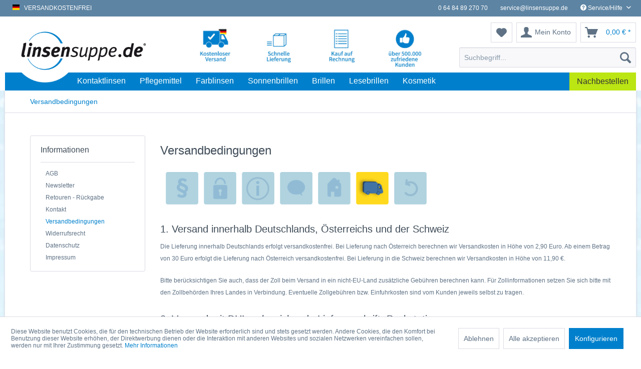

--- FILE ---
content_type: text/html; charset=UTF-8
request_url: https://www.linsensuppe.de/versandbedingungen/
body_size: 13627
content:
<!DOCTYPE html> <html class="no-js" lang="de" itemscope="itemscope" itemtype="https://schema.org/WebPage"> <head> <meta charset="utf-8"> <link rel="alternate" href="https://www.linsensuppe.de/versandbedingungen/" hreflang="de-DE" /> <link rel="alternate" href="https://www.linsensuppe.ch/versand-und-zahlungsbedingungen/" hreflang="de-CH" /> <link rel="alternate" href="https://www.lentilles-contact.ch/conditions-de-vente/" hreflang="fr-CH" /> <link rel="alternate" href="https://www.linsensuppe.de/versandbedingungen/" hreflang="x-default" /> <meta name="author" content="Linsensuppe.de" /> <meta name="robots" content="index,follow" /> <meta name="revisit-after" content="15 days" /> <meta name="keywords" content="Kontaktlinsen, Pflegemittel, Augen, Sehen, Linsensuppe, Brillen, Sonnenbrillen, Lesebrillen, Optik" /> <meta name="description" content="Linsensuppe.de - Kontaktlinsen, Pflegemittel, Sonnenbrillen & Brillen - portofrei & auf Rechnung. Alcon, Coopervision, Johnson & Johnson, Aqua Rubin,…" /> <meta property="og:type" content="website" /> <meta property="og:site_name" content="Linsensuppe.de - Kontaktlinsen portofrei bestellen" /> <meta property="og:title" content="Linsensuppe.de - Kontaktlinsen portofrei bestellen" /> <meta property="og:description" content="Linsensuppe.de - Kontaktlinsen, Pflegemittel, Sonnenbrillen & Brillen - portofrei & auf Rechnung. Alcon, Coopervision, Johnson & Johnson, Aqua Rubin,…" /> <meta property="og:image" content="https://www.linsensuppe.de/media/image/c8/88/22/logo-desktop-linsensuppe.png" /> <meta name="twitter:card" content="website" /> <meta name="twitter:site" content="Linsensuppe.de - Kontaktlinsen portofrei bestellen" /> <meta name="twitter:title" content="Linsensuppe.de - Kontaktlinsen portofrei bestellen" /> <meta name="twitter:description" content="Linsensuppe.de - Kontaktlinsen, Pflegemittel, Sonnenbrillen & Brillen - portofrei & auf Rechnung. Alcon, Coopervision, Johnson & Johnson, Aqua Rubin,…" /> <meta name="twitter:image" content="https://www.linsensuppe.de/media/image/c8/88/22/logo-desktop-linsensuppe.png" /> <meta itemprop="copyrightHolder" content="Linsensuppe.de - Kontaktlinsen portofrei bestellen" /> <meta itemprop="copyrightYear" content="2019" /> <meta itemprop="isFamilyFriendly" content="True" /> <meta itemprop="image" content="https://www.linsensuppe.de/media/image/c8/88/22/logo-desktop-linsensuppe.png" /> <meta name="viewport" content="width=device-width, initial-scale=1.0"> <meta name="mobile-web-app-capable" content="yes"> <meta name="apple-mobile-web-app-title" content="Linsensuppe.de - Kontaktlinsen portofrei bestellen"> <meta name="apple-mobile-web-app-capable" content="yes"> <meta name="apple-mobile-web-app-status-bar-style" content="default"> <link rel="apple-touch-icon-precomposed" href="https://www.linsensuppe.de/media/image/76/c1/0d/ls-apple-icon.png"> <link rel="shortcut icon" href="https://www.linsensuppe.de/media/unknown/da/c3/f1/favicone2efOyrufvt00.ico"> <meta name="msapplication-navbutton-color" content="#0080cc" /> <meta name="application-name" content="Linsensuppe.de - Kontaktlinsen portofrei bestellen" /> <meta name="msapplication-starturl" content="https://www.linsensuppe.de/" /> <meta name="msapplication-window" content="width=1024;height=768" /> <meta name="msapplication-TileImage" content="https://www.linsensuppe.de/media/image/dc/a6/56/ls-windows-kachel.png"> <meta name="msapplication-TileColor" content="#0080cc"> <meta name="theme-color" content="#0080cc" /> <link rel="canonical" href="https://www.linsensuppe.de/versandbedingungen/" /> <title itemprop="name"> Versandbedingungen Linsensuppe.de - Kontaktlinsen portofrei bestellen</title> <link href="/web/cache/1758693097_fc7af228c1ac9e98b59ccc0607010b7d.css" media="all" rel="stylesheet" type="text/css" /> <script>
dataLayer = [{"pageTitle":"Linsensuppe.de - Kontaktlinsen portofrei bestellen","pageCategory":"Custom","pageSubCategory":"","pageCategoryID":"","productCategoryPath":"","pageSubCategoryID":"","pageCountryCode":"de_DE","pageLanguageCode":"de","pageVersion":1,"pageTestVariation":"1","pageValue":1,"pageAttributes":"1","productID":"","productStyleID":"","productEAN":"","productName":"","productPrice":"","productCategory":null,"productCurrency":"","productColor":"","productRealColor":"","visitorId":"","visitorLoginState":"Logged Out","visitorType":"NOT LOGGED IN","visitorDemographicInfo":"","visitorSocialConnections":"","visitorLifetimeValue":0,"visitorExistingCustomer":"No"}];
dataLayer.push (
{"ecommerce":{"currencyCode":"EUR"}}
);
</script> <script>(function(w,d,s,l,i){w[l]=w[l]||[];w[l].push({'gtm.start':
new Date().getTime(),event:'gtm.js'});var f=d.getElementsByTagName(s)[0],
j=d.createElement(s),dl=l!='dataLayer'?'&l='+l:'';j.async=true;j.src=
'//www.googletagmanager.com/gtm.js?id='+i+dl;f.parentNode.insertBefore(j,f);
})(window,document,'script','dataLayer','GTM-4DMN');</script> </head> <body class="is--ctl-custom is--act-index gtm-enhanced-ecommerce-active" >  <noscript> <iframe src="//www.googletagmanager.com/ns.html?id=GTM-4DMN" height="0" width="0" style="display:none;visibility:hidden"> </iframe> </noscript>  <div class="page-wrap"> <noscript class="noscript-main"> <div class="alert is--warning"> <div class="alert--icon"> <i class="icon--element icon--warning"></i> </div> <div class="alert--content"> Um Linsensuppe.de&#x20;-&#x20;Kontaktlinsen&#x20;portofrei&#x20;bestellen in vollem Umfang nutzen zu k&ouml;nnen, empfehlen wir Ihnen Javascript in Ihrem Browser zu aktiveren. </div> </div> </noscript> <header class="header-main"> <div class="top-bar"> <div class="container block-group"> <nav class="top-bar--navigation left block" role="menubar"> <div class="navigation--entry land"> <span class="language--flag de_DE"></span> &nbsp; versandkostenfrei </div> </nav> <nav class="top-bar--navigation block" role="menubar"> <div class="navigation--entry entry--compare is--hidden" role="menuitem" aria-haspopup="true" data-drop-down-menu="true"> </div> <div class="navigation--entry telefon"> <i class="fa fa-phone"></i> 0 64 84 89 270 70 </div> <div class="navigation--entry email"> <a class="email" href="mailto:service@linsensuppe.de"> <i class="fa fa-envelope l"></i> service@linsensuppe.de </a> </div> <div class="navigation--entry entry--service has--drop-down" role="menuitem" aria-haspopup="true" data-drop-down-menu="true"> <i class="icon--service"></i> Service/Hilfe <ul class="service--list is--rounded" role="menu"> <li class="service--entry" role="menuitem"> <a class="service--link" href="https://www.linsensuppe.de/agb/" title="AGB" > AGB </a> </li> <li class="service--entry" role="menuitem"> <a class="service--link" href="https://www.linsensuppe.de/newsletter-abo" title="Newsletter" > Newsletter </a> </li> <li class="service--entry" role="menuitem"> <a class="service--link" href="https://www.linsensuppe.de/retouren-rueckgabe/" title="Retouren - Rückgabe" > Retouren - Rückgabe </a> </li> <li class="service--entry" role="menuitem"> <a class="service--link" href="https://www.linsensuppe.de/kontaktformular-linsensuppe/" title="Kontakt" target="_self"> Kontakt </a> </li> <li class="service--entry" role="menuitem"> <a class="service--link" href="https://www.linsensuppe.de/versandbedingungen/" title="Versandbedingungen" > Versandbedingungen </a> </li> <li class="service--entry" role="menuitem"> <a class="service--link" href="https://www.linsensuppe.de/widerrufsrecht/" title="Widerrufsrecht" > Widerrufsrecht </a> </li> <li class="service--entry" role="menuitem"> <a class="service--link" href="https://www.linsensuppe.de/datenschutz/" title="Datenschutz" > Datenschutz </a> </li> <li class="service--entry" role="menuitem"> <a class="service--link" href="https://www.linsensuppe.de/impressum/" title="Impressum" > Impressum </a> </li> </ul> </div> </nav> </div> </div> <div class="container header--navigation"> <div class="logo-main block-group" role="banner"> <div class="logo--shop block"> <a class="logo--link" href="https://www.linsensuppe.de/" title="Linsensuppe.de - Kontaktlinsen portofrei bestellen - zur Startseite wechseln"> <picture> <source srcset="https://www.linsensuppe.de/media/image/c8/88/22/logo-desktop-linsensuppe.png" media="(min-width: 78.75em)"> <source srcset="https://www.linsensuppe.de/media/vector/b3/fa/df/logo-tablet-mobile-linsensuppe-vektor.svg" media="(min-width: 64em)"> <source srcset="https://www.linsensuppe.de/media/vector/b3/fa/df/logo-tablet-mobile-linsensuppe-vektor.svg" media="(min-width: 48em)"> <img srcset="https://www.linsensuppe.de/media/vector/b3/fa/df/logo-tablet-mobile-linsensuppe-vektor.svg" alt="Linsensuppe.de - Kontaktlinsen portofrei bestellen - zur Startseite wechseln" /> </picture> </a> </div> </div> <nav class="shop--navigation block-group"> <ul class="navigation--list block-group" role="menubar"> <li class="navigation--entry entry--menu-left" role="menuitem"> <a class="entry--link entry--trigger btn is--icon-left" href="#offcanvas--left" data-offcanvas="true" data-offCanvasSelector=".sidebar-main" aria-label="Menü"> <i class="icon--menu"></i> Menü </a> </li> <li class="navigation--entry entry--search" role="menuitem" data-search="true" aria-haspopup="true" data-minLength="2"> <a class="btn entry--link entry--trigger" href="#show-hide--search" title="Suche anzeigen / schließen" aria-label="Suche anzeigen / schließen"> <i class="icon--search"></i> <span class="search--display">Suchen</span> </a> <form action="/search" method="get" class="main-search--form"> <input type="search" name="sSearch" aria-label="Suchbegriff..." class="main-search--field" autocomplete="off" autocapitalize="off" placeholder="Suchbegriff..." maxlength="30" /> <button type="submit" class="main-search--button" aria-label="Suchen"> <i class="icon--search"></i> <span class="main-search--text">Suchen</span> </button> <div class="form--ajax-loader">&nbsp;</div> </form> <div class="main-search--results"></div> </li> <li class="navigation--entry entry--notepad" role="menuitem"> <a href="https://www.linsensuppe.de/note" title="Merkzettel" aria-label="Merkzettel" class="btn"> <i class="icon--heart"></i> </a> </li> <li class="navigation--entry entry--account" role="menuitem" data-offcanvas="true" data-offCanvasSelector=".account--dropdown-navigation"> <a href="https://www.linsensuppe.de/account" title="Mein Konto" aria-label="Mein Konto" class="btn is--icon-left entry--link account--link"> <i class="icon--account"></i> <span class="account--display"> Mein Konto </span> </a> </li> <li class="navigation--entry entry--cart" role="menuitem"> <a class="btn is--icon-left cart--link" href="https://www.linsensuppe.de/checkout/cart" title="Warenkorb" aria-label="Warenkorb"> <span class="cart--display"> Warenkorb </span> <span class="badge is--primary is--minimal cart--quantity is--hidden">0</span> <i class="icon--basket"></i> <span class="cart--amount"> 0,00&nbsp;&euro; * </span> </a> <div class="ajax-loader">&nbsp;</div> </li> </ul> </nav> <div class="icons--vorteile"> <div class="vorteil1"><img src="/media/image/75/01/11/KostenloserVersand_800x800.jpg" width="85" height="85" title="Kostenloser Versand"></div> <div class="vorteil2"><img src="/media/image/98/81/6e/SchnelleLieferung_800x800.jpg" width="85px" height="85px" title="Schnelle Lieferung"></div> <div class="vorteil3"><img src="/media/image/21/e5/ef/KaufRechnung_800x800.jpg" title="Rechnungskauf" width="85px" height="85px"></div> <div class="vorteil4"><img src="/media/image/f5/87/bd/500000Kunden_800x800.jpg" width="85" height="85" title="500.000 zufriedene Kunden"></div> <div class="vorteil5"></div> </div> <div class="container--ajax-cart" data-collapse-cart="true" data-displayMode="offcanvas"></div> </div> </header> <nav class="navigation-main"> <div class="container" data-menu-scroller="true" data-listSelector=".navigation--list.container" data-viewPortSelector=".navigation--list-wrapper"> <div class="navigation--list-wrapper"> <ul class="navigation--list container" role="menubar" itemscope="itemscope" itemtype="https://schema.org/SiteNavigationElement"> <li class="navigation--entry is--home" role="menuitem"><a class="navigation--link is--first" href="https://www.linsensuppe.de/" title="Home" aria-label="Home" itemprop="url"><span itemprop="name">Home</span></a></li><li class="navigation--entry" role="menuitem"><a class="navigation--link" href="https://www.linsensuppe.de/kontaktlinsen/" title="Kontaktlinsen" aria-label="Kontaktlinsen" itemprop="url"><span itemprop="name">Kontaktlinsen</span></a></li><li class="navigation--entry" role="menuitem"><a class="navigation--link" href="https://www.linsensuppe.de/pflegemittel/" title="Pflegemittel" aria-label="Pflegemittel" itemprop="url"><span itemprop="name">Pflegemittel</span></a></li><li class="navigation--entry" role="menuitem"><a class="navigation--link" href="https://www.linsensuppe.de/farblinsen/" title="Farblinsen" aria-label="Farblinsen" itemprop="url"><span itemprop="name">Farblinsen</span></a></li><li class="navigation--entry" role="menuitem"><a class="navigation--link" href="https://www.linsensuppe.de/sonnenbrillen/" title="Sonnenbrillen" aria-label="Sonnenbrillen" itemprop="url"><span itemprop="name">Sonnenbrillen</span></a></li><li class="navigation--entry" role="menuitem"><a class="navigation--link" href="https://www.linsensuppe.de/brillen/" title="Brillen" aria-label="Brillen" itemprop="url"><span itemprop="name">Brillen</span></a></li><li class="navigation--entry" role="menuitem"><a class="navigation--link" href="https://www.linsensuppe.de/lesebrillen/" title="Lesebrillen" aria-label="Lesebrillen" itemprop="url"><span itemprop="name">Lesebrillen</span></a></li><li class="navigation--entry" role="menuitem"><a class="navigation--link" href="https://www.linsensuppe.de/kosmetik/" title="Kosmetik" aria-label="Kosmetik" itemprop="url"><span itemprop="name">Kosmetik</span></a></li> <li class="navigation--entry is--last" role="menuitem"> <a class="navigation--link" href="/account/orders?itm_source=linsensuppe.de&itm_medium=navigation&itm_campaign=nachbestellen&itm_content=button&itm_term=nichts" title="Nachbestellen" itemprop="url"> <span itemprop="name">Nachbestellen</span> </a> </li> </ul> </div> <div class="advanced-menu" data-advanced-menu="true" data-hoverDelay="0"> <div class="menu--container"> <div class="button-container"> <a href="https://www.linsensuppe.de/kontaktlinsen/" class="button--category" aria-label="Zur Kategorie Kontaktlinsen" title="Zur Kategorie Kontaktlinsen"> <i class="icon--arrow-right"></i> Zur Kategorie Kontaktlinsen </a> <span class="button--close"> <i class="icon--cross"></i> </span> </div> <div class="content--wrapper has--content has--teaser"> <ul class="menu--list menu--level-0 columns--3" style="width: 75%;"> <li class="menu--list-item item--level-0" style="width: 100%"> <span class="menu--list-item is--uppercase is--bold">Nutzungsdauer</span> <ul class="menu--list menu--level-1 columns--3"> <li class="menu--list-item item--level-1"> <a href="https://www.linsensuppe.de/kontaktlinsen/nutzungsdauer/tageslinsen/" class="menu--list-item-link" title="Tageslinsen">Tageslinsen</a> </li> <li class="menu--list-item item--level-1"> <a href="https://www.linsensuppe.de/kontaktlinsen/nutzungsdauer/wochenlinsen/" class="menu--list-item-link" title="Wochenlinsen">Wochenlinsen</a> </li> <li class="menu--list-item item--level-1"> <a href="https://www.linsensuppe.de/kontaktlinsen/nutzungsdauer/monatslinsen/" class="menu--list-item-link" title="Monatslinsen">Monatslinsen</a> </li> <li class="menu--list-item item--level-1"> <a href="https://www.linsensuppe.de/kontaktlinsen/nutzungsdauer/jahreslinsen/" class="menu--list-item-link" title="Jahreslinsen">Jahreslinsen</a> </li> </ul> </li> <li class="menu--list-item item--level-0" style="width: 100%"> <span class="menu--list-item is--uppercase is--bold">Funktion</span> <ul class="menu--list menu--level-1 columns--3"> <li class="menu--list-item item--level-1"> <a href="https://www.linsensuppe.de/kontaktlinsen/funktion/sphaerische-linsen/" class="menu--list-item-link" title="Sphärische Linsen">Sphärische Linsen</a> </li> <li class="menu--list-item item--level-1"> <a href="https://www.linsensuppe.de/kontaktlinsen/funktion/torische-linsen/" class="menu--list-item-link" title="Torische Linsen">Torische Linsen</a> </li> <li class="menu--list-item item--level-1"> <a href="https://www.linsensuppe.de/kontaktlinsen/funktion/multifokale-linsen/" class="menu--list-item-link" title="Multifokale Linsen">Multifokale Linsen</a> </li> <li class="menu--list-item item--level-1"> <a href="https://www.linsensuppe.de/kontaktlinsen/funktion/testlinsen/" class="menu--list-item-link" title="Testlinsen">Testlinsen</a> </li> </ul> </li> <li class="menu--list-item item--level-0" style="width: 100%"> <span class="menu--list-item is--uppercase is--bold">Hersteller</span> <ul class="menu--list menu--level-1 columns--3"> <li class="menu--list-item item--level-1"> <a href="https://www.linsensuppe.de/kontaktlinsen/hersteller/alcon/" class="menu--list-item-link" title="Alcon">Alcon</a> </li> <li class="menu--list-item item--level-1"> <a href="/einkaufswelten/aqua-rubin-familie/" class="menu--list-item-link" title="Aqua Rubin">Aqua Rubin</a> </li> <li class="menu--list-item item--level-1"> <a href="https://www.linsensuppe.de/kontaktlinsen/hersteller/bausch-lomb/" class="menu--list-item-link" title="Bausch+Lomb">Bausch+Lomb</a> </li> <li class="menu--list-item item--level-1"> <a href="https://www.linsensuppe.de/kontaktlinsen/hersteller/coopervision/" class="menu--list-item-link" title="Coopervision">Coopervision</a> </li> <li class="menu--list-item item--level-1"> <a href="https://www.linsensuppe.de/kontaktlinsen/hersteller/johnson-johnson/" class="menu--list-item-link" title="Johnson &amp; Johnson">Johnson & Johnson</a> </li> </ul> </li> <li class="menu--list-item item--level-0" style="width: 100%"> <span class="menu--list-item is--uppercase is--bold">Top Marken</span> <ul class="menu--list menu--level-1 columns--3"> <li class="menu--list-item item--level-1"> <a href="/einkaufswelten/aqua-rubin-familie/" class="menu--list-item-link" title="Aqua Rubin"> <div class="menu--list-item-marke" style="background: url('/media/image/2a/01/32/aqua-rubinxOyVVj3Q6Y22G.jpg');">&nbsp;</div> </a> </li> <li class="menu--list-item item--level-1"> <a href="https://www.linsensuppe.de/kontaktlinsen/top-marken/air-optix-hydraglyde/" class="menu--list-item-link" title="Air Optix Hydraglyde"> <div class="menu--list-item-marke" style="background: url('/media/image/38/cf/1e/air-optixNh9JUfpDkpBCH.jpg');">&nbsp;</div> </a> </li> <li class="menu--list-item item--level-1"> <a href="https://www.linsensuppe.de/kontaktlinsen/top-marken/acuvue/" class="menu--list-item-link" title="Acuvue"> <div class="menu--list-item-marke" style="background: url('/media/image/8b/d4/2a/acuvuet9OznP1PfGW8p.jpg');">&nbsp;</div> </a> </li> <li class="menu--list-item item--level-1"> <a href="https://www.linsensuppe.de/kontaktlinsen/top-marken/biofinity/" class="menu--list-item-link" title="Biofinity"> <div class="menu--list-item-marke" style="background: url('/media/image/6a/7f/91/biofinityepacn1nOjoYyk.jpg');">&nbsp;</div> </a> </li> <li class="menu--list-item item--level-1"> <a href="https://www.linsensuppe.de/kontaktlinsen/top-marken/biotrue/" class="menu--list-item-link" title="Biotrue"> <div class="menu--list-item-marke" style="background: url('/media/image/1d/70/ef/biotrue6XOpxNPd5IZle.jpg');">&nbsp;</div> </a> </li> <li class="menu--list-item item--level-1"> <a href="https://www.linsensuppe.de/kontaktlinsen/top-marken/dailies/" class="menu--list-item-link" title="Dailies"> <div class="menu--list-item-marke" style="background: url('/media/image/0c/68/38/dailies3tBLlP30FodTH.jpg');">&nbsp;</div> </a> </li> <li class="menu--list-item item--level-1"> <a href="https://www.linsensuppe.de/kontaktlinsen/top-marken/purevision/" class="menu--list-item-link" title="PureVision"> <div class="menu--list-item-marke" style="background: url('/media/image/4c/24/3a/purevisionwwpemGtS4Ftkd.jpg');">&nbsp;</div> </a> </li> </ul> </li> </ul> <div class="menu--delimiter" style="right: 25%;"></div> <div class="menu--teaser" style="width: 25%;"> <a href="/einkaufswelten/aqua-rubin-familie/" title="Zur Kategorie Kontaktlinsen" class="teaser--image" style="background-image: url(https://www.linsensuppe.de/media/image/53/6e/97/Linsensuppe_Navigation_KontaktlinsenjJeHWAZ8WhvM5.jpg);"></a> </div> </div> </div> <div class="menu--container"> <div class="button-container"> <a href="https://www.linsensuppe.de/pflegemittel/" class="button--category" aria-label="Zur Kategorie Pflegemittel" title="Zur Kategorie Pflegemittel"> <i class="icon--arrow-right"></i> Zur Kategorie Pflegemittel </a> <span class="button--close"> <i class="icon--cross"></i> </span> </div> <div class="content--wrapper has--content has--teaser"> <ul class="menu--list menu--level-0 columns--3" style="width: 75%;"> <li class="menu--list-item item--level-0" style="width: 100%"> <span class="menu--list-item is--uppercase is--bold">Art</span> <ul class="menu--list menu--level-1 columns--3"> <li class="menu--list-item item--level-1"> <a href="https://www.linsensuppe.de/pflegemittel/art/kombiloesung/" class="menu--list-item-link" title="Kombilösung">Kombilösung</a> </li> <li class="menu--list-item item--level-1"> <a href="https://www.linsensuppe.de/pflegemittel/art/kochsalzloesung/" class="menu--list-item-link" title="Kochsalzlösung">Kochsalzlösung</a> </li> <li class="menu--list-item item--level-1"> <a href="https://www.linsensuppe.de/pflegemittel/art/peroxidsystem/" class="menu--list-item-link" title="Peroxidsystem">Peroxidsystem</a> </li> <li class="menu--list-item item--level-1"> <a href="https://www.linsensuppe.de/pflegemittel/art/nachbenetzung/" class="menu--list-item-link" title="Nachbenetzung">Nachbenetzung</a> </li> <li class="menu--list-item item--level-1"> <a href="https://www.linsensuppe.de/pflegemittel/art/proteinentferner/" class="menu--list-item-link" title="Proteinentferner">Proteinentferner</a> </li> <li class="menu--list-item item--level-1"> <a href="https://www.linsensuppe.de/pflegemittel/art/pflege-fuer-hartlinsen/" class="menu--list-item-link" title="Pflege für Hartlinsen">Pflege für Hartlinsen</a> </li> </ul> </li> <li class="menu--list-item item--level-0" style="width: 100%"> <span class="menu--list-item is--uppercase is--bold">Topseller</span> <ul class="menu--list menu--level-1 columns--3"> <li class="menu--list-item item--level-1"> <a href="https://www.linsensuppe.de/pflegemittel/topseller/aosept/" class="menu--list-item-link" title="AOSept"> <div class="menu--list-item-marke" style="background: url('/media/image/57/2a/a8/Linsensuppe_Navigation_Pflegemittel__01.jpg');">&nbsp;</div> </a> </li> <li class="menu--list-item item--level-1"> <a href="/einkaufswelten/aqua-rubin-familie/pflegemittel/" class="menu--list-item-link" title="Aqua Rubin"> <div class="menu--list-item-marke" style="background: url('/media/image/65/c6/b8/Linsensuppe_Navigation_Pflegemittel_-05.jpg');">&nbsp;</div> </a> </li> <li class="menu--list-item item--level-1"> <a href="https://www.linsensuppe.de/pflegemittel/topseller/biotrue/" class="menu--list-item-link" title="Biotrue"> <div class="menu--list-item-marke" style="background: url('/media/image/41/58/fe/Linsensuppe_Navigation_Pflegemittel_-06.jpg');">&nbsp;</div> </a> </li> <li class="menu--list-item item--level-1"> <a href="https://www.linsensuppe.de/pflegemittel/topseller/blink/" class="menu--list-item-link" title="blink"> <div class="menu--list-item-marke" style="background: url('/media/image/e4/b6/07/Linsensuppe_Navigation_Pflegemittel_-02.jpg');">&nbsp;</div> </a> </li> <li class="menu--list-item item--level-1"> <a href="https://www.linsensuppe.de/pflegemittel/topseller/easysept/" class="menu--list-item-link" title="EasySept"> <div class="menu--list-item-marke" style="background: url('/media/image/a4/9f/63/Linsensuppe_Navigation_Pflegemittel_-07.jpg');">&nbsp;</div> </a> </li> <li class="menu--list-item item--level-1"> <a href="https://www.linsensuppe.de/pflegemittel/topseller/puremoist/" class="menu--list-item-link" title="puremoist"> <div class="menu--list-item-marke" style="background: url('/media/image/2c/47/10/Linsensuppe_Navigation_Pflegemittel_-04.jpg');">&nbsp;</div> </a> </li> <li class="menu--list-item item--level-1"> <a href="https://www.linsensuppe.de/pflegemittel/topseller/solo-care/" class="menu--list-item-link" title="Solo Care"> <div class="menu--list-item-marke" style="background: url('/media/image/c3/14/9e/Linsensuppe_Navigation_Pflegemittel_-03.jpg');">&nbsp;</div> </a> </li> </ul> </li> <li class="menu--list-item item--level-0" style="width: 100%"> <span class="menu--list-item is--uppercase is--bold">Hersteller</span> <ul class="menu--list menu--level-1 columns--3"> <li class="menu--list-item item--level-1"> <a href="https://www.linsensuppe.de/pflegemittel/hersteller/alcon/" class="menu--list-item-link" title="Alcon">Alcon</a> </li> <li class="menu--list-item item--level-1"> <a href="/einkaufswelten/aqua-rubin-familie/pflegemittel/" class="menu--list-item-link" title="Aqua Rubin">Aqua Rubin</a> </li> <li class="menu--list-item item--level-1"> <a href="https://www.linsensuppe.de/pflegemittel/hersteller/bausch-lomb/" class="menu--list-item-link" title="Bausch+Lomb">Bausch+Lomb</a> </li> <li class="menu--list-item item--level-1"> <a href="https://www.linsensuppe.de/pflegemittel/hersteller/coopervision/" class="menu--list-item-link" title="Coopervision">Coopervision</a> </li> <li class="menu--list-item item--level-1"> <a href="https://www.linsensuppe.de/pflegemittel/hersteller/ecco-mpge/" class="menu--list-item-link" title="Ecco MPGE">Ecco MPGE</a> </li> <li class="menu--list-item item--level-1"> <a href="https://www.linsensuppe.de/pflegemittel/hersteller/lexxoo/" class="menu--list-item-link" title="Lexxoo">Lexxoo</a> </li> <li class="menu--list-item item--level-1"> <a href="https://www.linsensuppe.de/pflegemittel/hersteller/menicon/" class="menu--list-item-link" title="Menicon">Menicon</a> </li> </ul> </li> <li class="menu--list-item item--level-0" style="width: 100%"> <span class="menu--list-item is--uppercase is--bold">Zubehör</span> <ul class="menu--list menu--level-1 columns--3"> <li class="menu--list-item item--level-1"> <a href="/pflegemittel/?p=1&amp;o=10&amp;n=24&amp;f=1015" class="menu--list-item-link" title="Behälter">Behälter</a> </li> <li class="menu--list-item item--level-1"> <a href="/pflegemittel/?p=1&amp;o=10&amp;n=24&amp;f=2235" class="menu--list-item-link" title="Hartlinsen">Hartlinsen</a> </li> </ul> </li> </ul> <div class="menu--delimiter" style="right: 25%;"></div> <div class="menu--teaser" style="width: 25%;"> <a href="/einkaufswelten/aqua-rubin-familie/pflegemittel/" title="Zur Kategorie Pflegemittel" class="teaser--image" style="background-image: url(https://www.linsensuppe.de/media/image/1d/af/00/Linsensuppe_Navigation_Kontaktlinsen2.jpg);"></a> </div> </div> </div> <div class="menu--container"> <div class="button-container"> <a href="https://www.linsensuppe.de/farblinsen/" class="button--category" aria-label="Zur Kategorie Farblinsen" title="Zur Kategorie Farblinsen"> <i class="icon--arrow-right"></i> Zur Kategorie Farblinsen </a> <span class="button--close"> <i class="icon--cross"></i> </span> </div> <div class="content--wrapper has--content has--teaser"> <ul class="menu--list menu--level-0 columns--3" style="width: 75%;"> <li class="advanced-navi-col menu--list-item item--level-0" style="width: 100%"> <span class="menu--list-item is--uppercase is--bold">Motiv</span> <ul class="menu--list menu--level-1 columns--3"> <li class="menu--list-item item--level-1"> <a href="https://www.linsensuppe.de/farblinsen/motiv/einfarbig/" class="menu--list-item-link" title="Einfarbig"> <div class="menu--list-item-image" style="background: url('/media/image/b8/80/84/Icons-Navi-Farblinsen-02ZUQJDj0F2LsPf.png');">&nbsp;</div> </a> </li> <li class="menu--list-item item--level-1"> <a href="https://www.linsensuppe.de/farblinsen/motiv/film/" class="menu--list-item-link" title="Film"> <div class="menu--list-item-image" style="background: url('/media/image/fe/85/c2/Icons-Navi-Farblinsen-04G6DNMt67G2rQV.png');">&nbsp;</div> </a> </li> <li class="menu--list-item item--level-1"> <a href="https://www.linsensuppe.de/farblinsen/motiv/manga/" class="menu--list-item-link" title="Manga"> <div class="menu--list-item-image" style="background: url('/media/image/e0/35/fe/Icons-Navi-Farblinsen-05n18vOoz9md2Xr.png');">&nbsp;</div> </a> </li> <li class="menu--list-item item--level-1"> <a href="https://www.linsensuppe.de/farblinsen/motiv/tier/" class="menu--list-item-link" title="Tier"> <div class="menu--list-item-image" style="background: url('/media/image/7d/45/ec/Icons-Navi-Farblinsen-01bfGtPSNyUDjtf.png');">&nbsp;</div> </a> </li> </ul> </li> <li class="menu--list-item item--level-0" style="width: 100%"> <span class="menu--list-item is--uppercase is--bold">Sehstärke</span> <ul class="menu--list menu--level-1 columns--3"> <li class="menu--list-item item--level-1"> <a href="https://www.linsensuppe.de/farblinsen/sehstaerke/mit-sehstaerke/" class="menu--list-item-link" title="Mit Sehstärke">Mit Sehstärke</a> </li> <li class="menu--list-item item--level-1"> <a href="https://www.linsensuppe.de/farblinsen/sehstaerke/ohne-sehstaerke/" class="menu--list-item-link" title="Ohne Sehstärke">Ohne Sehstärke</a> </li> </ul> </li> <li class="menu--list-item item--level-0" style="width: 100%"> <span class="menu--list-item is--uppercase is--bold">Hersteller</span> <ul class="menu--list menu--level-1 columns--3"> <li class="menu--list-item item--level-1"> <a href="https://www.linsensuppe.de/farblinsen/hersteller/alcon/" class="menu--list-item-link" title="Alcon">Alcon</a> </li> <li class="menu--list-item item--level-1"> <a href="https://www.linsensuppe.de/farblinsen/hersteller/bausch-lomb/" class="menu--list-item-link" title="Bausch+Lomb">Bausch+Lomb</a> </li> <li class="menu--list-item item--level-1"> <a href="https://www.linsensuppe.de/farblinsen/hersteller/colourvue/" class="menu--list-item-link" title="Colourvue">Colourvue</a> </li> </ul> </li> <li class="menu--list-item item--level-0" style="width: 100%"> <span class="menu--list-item is--uppercase is--bold">Marke</span> <ul class="menu--list menu--level-1 columns--3"> <li class="menu--list-item item--level-1"> <a href="https://www.linsensuppe.de/farblinsen/marke/3-tones/" class="menu--list-item-link" title="3 Tones">3 Tones</a> </li> <li class="menu--list-item item--level-1"> <a href="https://www.linsensuppe.de/farblinsen/marke/air-optix-colors/" class="menu--list-item-link" title="Air Optix Colors">Air Optix Colors</a> </li> <li class="menu--list-item item--level-1"> <a href="https://www.linsensuppe.de/farblinsen/marke/big-eyes/" class="menu--list-item-link" title="Big Eyes">Big Eyes</a> </li> <li class="menu--list-item item--level-1"> <a href="https://www.linsensuppe.de/farblinsen/marke/fizzy/" class="menu--list-item-link" title="Fizzy">Fizzy</a> </li> <li class="menu--list-item item--level-1"> <a href="https://www.linsensuppe.de/farblinsen/marke/freshlook/" class="menu--list-item-link" title="Freshlook">Freshlook</a> </li> <li class="menu--list-item item--level-1"> <a href="https://www.linsensuppe.de/farblinsen/marke/glamour/" class="menu--list-item-link" title="Glamour">Glamour</a> </li> <li class="menu--list-item item--level-1"> <a href="https://www.linsensuppe.de/farblinsen/marke/lumina/" class="menu--list-item-link" title="Lumina">Lumina</a> </li> </ul> </li> <li class="menu--list-item item--level-0" style="width: 100%"> <span class="menu--list-item is--uppercase is--bold">Topseller - Farblinsen</span> <ul class="menu--list menu--level-1 columns--3"> <li class="menu--list-item item--level-1"> <a href="/farblinsen/alle/950/bigeyes-cool-blue-15mm-3-monatslinse-1x2/" class="menu--list-item-link" title="Bigeyes Cool Blue">Bigeyes Cool Blue</a> </li> <li class="menu--list-item item--level-1"> <a href="/farblinsen/alle/949/bigeyes-party-green-3-monatslinse-15mm-1x2/" class="menu--list-item-link" title="Bigeyes Party Green">Bigeyes Party Green</a> </li> <li class="menu--list-item item--level-1"> <a href="/farblinsen/alle/958/glamour-blue-3-monatslinse-1x2/" class="menu--list-item-link" title="Glamour Blue">Glamour Blue</a> </li> <li class="menu--list-item item--level-1"> <a href="/farblinsen/alle/935/3tones-green-3-monatslinse-1x2/" class="menu--list-item-link" title="3 Tones Green">3 Tones Green</a> </li> <li class="menu--list-item item--level-1"> <a href="/farblinsen/alle/948/bigeyes-sweet-honey-3-monatslinse-1x2/" class="menu--list-item-link" title="Bigeyes Sweet Honey">Bigeyes Sweet Honey</a> </li> </ul> </li> <li class="menu--list-item item--level-0" style="width: 100%"> <span class="menu--list-item is--uppercase is--bold">Topseller - Motivlinsen</span> <ul class="menu--list menu--level-1 columns--3"> <li class="menu--list-item item--level-1"> <a href="/farblinsen/alle/1457/blackout-jahreslinse-1x2/" class="menu--list-item-link" title="Blackout">Blackout</a> </li> <li class="menu--list-item item--level-1"> <a href="/farblinsen/alle/1088/white-zombie-jahreslinse-1x2/" class="menu--list-item-link" title="White Zombie">White Zombie</a> </li> <li class="menu--list-item item--level-1"> <a href="/farblinsen/alle/1086/red-devil-jahreslinse-1x2/" class="menu--list-item-link" title="Red Devil">Red Devil</a> </li> <li class="menu--list-item item--level-1"> <a href="/farblinsen/alle/1112/green-werewolf-jahreslinse-1x2/" class="menu--list-item-link" title="Green Werewolf">Green Werewolf</a> </li> <li class="menu--list-item item--level-1"> <a href="/farblinsen/alle/1455/vampire-jahreslinse-1x2/" class="menu--list-item-link" title="Vampire">Vampire</a> </li> </ul> </li> </ul> <div class="menu--delimiter" style="right: 25%;"></div> <div class="menu--teaser" style="width: 25%;"> <a href="/farblinsen/sehstaerke/mit-sehstaerke/?p=1&o=3" title="Zur Kategorie Farblinsen" class="teaser--image" style="background-image: url(https://www.linsensuppe.de/media/image/9b/6a/e7/menu-teaser_LS_Farblinsen.jpg);"></a> </div> </div> </div> <div class="menu--container"> <div class="button-container"> <a href="https://www.linsensuppe.de/sonnenbrillen/" class="button--category" aria-label="Zur Kategorie Sonnenbrillen" title="Zur Kategorie Sonnenbrillen"> <i class="icon--arrow-right"></i> Zur Kategorie Sonnenbrillen </a> <span class="button--close"> <i class="icon--cross"></i> </span> </div> <div class="content--wrapper has--content has--teaser"> <ul class="menu--list menu--level-0 columns--3" style="width: 75%;"> <li class="advanced-navi-col menu--list-item item--level-0" style="width: 100%"> <span class="menu--list-item is--uppercase is--bold">Form</span> <ul class="menu--list menu--level-1 columns--3"> <li class="menu--list-item item--level-1"> <a href="https://www.linsensuppe.de/sonnenbrillen/form/rund/" class="menu--list-item-link" title="Rund"> <div class="menu--list-item-image" style="background: url('/media/image/2c/56/e2/Icons-Navi-Sonnenbrillen-Formen-018GEFKswwjeYle.png');">&nbsp;</div> </a> </li> <li class="menu--list-item item--level-1"> <a href="https://www.linsensuppe.de/sonnenbrillen/form/eckig/" class="menu--list-item-link" title="Eckig"> <div class="menu--list-item-image" style="background: url('/media/image/6b/52/13/Icons-Navi-Sonnenbrillen-Formen-03q62kb8kJfRM1G.png');">&nbsp;</div> </a> </li> <li class="menu--list-item item--level-1"> <a href="https://www.linsensuppe.de/sonnenbrillen/form/pilot/" class="menu--list-item-link" title="Pilot"> <div class="menu--list-item-image" style="background: url('/media/image/0c/62/94/Icons-Navi-Sonnenbrillen-Formen-049nxIJPHX2n7bJ.png');">&nbsp;</div> </a> </li> <li class="menu--list-item item--level-1"> <a href="https://www.linsensuppe.de/sonnenbrillen/form/cateye/" class="menu--list-item-link" title="Cateye"> <div class="menu--list-item-image" style="background: url('/media/image/8b/2e/3f/Icons-Navi-Sonnenbrillen-Formen-05r3u7jeeKxy7xJ.png');">&nbsp;</div> </a> </li> <li class="menu--list-item item--level-1"> <a href="https://www.linsensuppe.de/sonnenbrillen/form/browline/" class="menu--list-item-link" title="Browline"> <div class="menu--list-item-image" style="background: url('/media/image/81/55/bb/Icons-Navi-Sonnenbrillen-Formen-06KFGZQPBdMkn2A.png');">&nbsp;</div> </a> </li> <li class="menu--list-item item--level-1"> <a href="https://www.linsensuppe.de/sonnenbrillen/form/hexagonal/" class="menu--list-item-link" title="Hexagonal"> <div class="menu--list-item-image" style="background: url('/media/image/34/5e/22/Icons-Navi-Sonnenbrillen-Formen-10.png');">&nbsp;</div> </a> </li> </ul> </li> <li class="menu--list-item item--level-0" style="width: 100%"> <span class="menu--list-item is--uppercase is--bold">Modell</span> <ul class="menu--list menu--level-1 columns--3"> <li class="menu--list-item item--level-1"> <a href="https://www.linsensuppe.de/sonnenbrillen/modell/aviator/" class="menu--list-item-link" title="Aviator">Aviator</a> </li> <li class="menu--list-item item--level-1"> <a href="https://www.linsensuppe.de/sonnenbrillen/modell/original-wayfarer/" class="menu--list-item-link" title="Original Wayfarer">Original Wayfarer</a> </li> <li class="menu--list-item item--level-1"> <a href="https://www.linsensuppe.de/sonnenbrillen/modell/new-wayfarer/" class="menu--list-item-link" title="New Wayfarer">New Wayfarer</a> </li> <li class="menu--list-item item--level-1"> <a href="https://www.linsensuppe.de/sonnenbrillen/modell/round-metal/" class="menu--list-item-link" title="Round Metal">Round Metal</a> </li> <li class="menu--list-item item--level-1"> <a href="https://www.linsensuppe.de/sonnenbrillen/modell/clubmaster/" class="menu--list-item-link" title="Clubmaster">Clubmaster</a> </li> <li class="menu--list-item item--level-1"> <a href="https://www.linsensuppe.de/sonnenbrillen/modell/justin/" class="menu--list-item-link" title="Justin">Justin</a> </li> <li class="menu--list-item item--level-1"> <a href="https://www.linsensuppe.de/sonnenbrillen/modell/erika/" class="menu--list-item-link" title="Erika">Erika</a> </li> <li class="menu--list-item item--level-1"> <a href="https://www.linsensuppe.de/sonnenbrillen/modell/jackie-ohh/" class="menu--list-item-link" title="Jackie Ohh">Jackie Ohh</a> </li> <li class="menu--list-item item--level-1"> <a href="https://www.linsensuppe.de/sonnenbrillen/modell/hexagonal/" class="menu--list-item-link" title="Hexagonal">Hexagonal</a> </li> </ul> </li> <li class="menu--list-item item--level-0" style="width: 100%"> <span class="menu--list-item is--uppercase is--bold">Hersteller</span> <ul class="menu--list menu--level-1 columns--3"> <li class="menu--list-item item--level-1"> <a href="https://www.linsensuppe.de/sonnenbrillen/hersteller/dolce-gabbana/" class="menu--list-item-link" title="Dolce &amp; Gabbana"> <div class="menu--list-item-marke" style="background: url('/media/image/a7/18/6e/Linsensuppe_Navigation_Logos_Sonnenbrillen-18.jpg');">&nbsp;</div> </a> </li> <li class="menu--list-item item--level-1"> <a href="https://www.linsensuppe.de/sonnenbrillen/hersteller/emporio-armani/" class="menu--list-item-link" title="Emporio Armani"> <div class="menu--list-item-marke" style="background: url('/media/image/bc/c3/59/Linsensuppe_Navigation_Logos_Sonnenbrillen-12.jpg');">&nbsp;</div> </a> </li> <li class="menu--list-item item--level-1"> <a href="https://www.linsensuppe.de/sonnenbrillen/hersteller/oakley/" class="menu--list-item-link" title="Oakley"> <div class="menu--list-item-marke" style="background: url('/media/image/ab/ac/dc/Linsensuppe_Navigation_Logos_Sonnenbrillen-14.jpg');">&nbsp;</div> </a> </li> <li class="menu--list-item item--level-1"> <a href="https://www.linsensuppe.de/sonnenbrillen/hersteller/prada/" class="menu--list-item-link" title="Prada"> <div class="menu--list-item-marke" style="background: url('/media/image/c0/d0/f5/Linsensuppe_Navigation_Logos_Sonnenbrillen-08.jpg');">&nbsp;</div> </a> </li> <li class="menu--list-item item--level-1"> <a href="https://www.linsensuppe.de/sonnenbrillen/hersteller/ray-ban/" class="menu--list-item-link" title="Ray-Ban"> <div class="menu--list-item-marke" style="background: url('/media/image/d7/8f/2f/Linsensuppe_Navigation_Logos_Sonnenbrillen-09.jpg');">&nbsp;</div> </a> </li> <li class="menu--list-item item--level-1"> <a href="https://www.linsensuppe.de/sonnenbrillen/hersteller/sehwald/" class="menu--list-item-link" title="Sehwald"> <div class="menu--list-item-marke" style="background: url('/media/image/g0/e9/c8/Linsensuppe_Navigation_Logos_Sonnenbrillen-10.jpg');">&nbsp;</div> </a> </li> <li class="menu--list-item item--level-1"> <a href="https://www.linsensuppe.de/sonnenbrillen/hersteller/vogue/" class="menu--list-item-link" title="Vogue"> <div class="menu--list-item-marke" style="background: url('/media/image/f8/51/c9/Linsensuppe_Navigation_Logos_Sonnenbrillen-11.jpg');">&nbsp;</div> </a> </li> </ul> </li> </ul> <div class="menu--delimiter" style="right: 25%;"></div> <div class="menu--teaser" style="width: 25%;"> <a href="/sonnenbrillen" title="Zur Kategorie Sonnenbrillen" class="teaser--image" style="background-image: url(https://www.linsensuppe.de/media/image/08/ec/c2/menu-teaser_LS_Sonnenbrillen_ohne-Marken.jpg);"></a> </div> </div> </div> <div class="menu--container"> <div class="button-container"> <a href="https://www.linsensuppe.de/brillen/" class="button--category" aria-label="Zur Kategorie Brillen" title="Zur Kategorie Brillen"> <i class="icon--arrow-right"></i> Zur Kategorie Brillen </a> <span class="button--close"> <i class="icon--cross"></i> </span> </div> <div class="content--wrapper has--content has--teaser"> <ul class="menu--list menu--level-0 columns--3" style="width: 75%;"> <li class="advanced-navi-col menu--list-item item--level-0" style="width: 100%"> <span class="menu--list-item is--uppercase is--bold">Form</span> <ul class="menu--list menu--level-1 columns--3"> <li class="menu--list-item item--level-1"> <a href="https://www.linsensuppe.de/brillen/form/rund/" class="menu--list-item-link" title="Rund"> <div class="menu--list-item-image" style="background: url('/media/image/20/13/ca/Icons-Navi-Brillen-Formen-01tABVU9rdE386H.png');">&nbsp;</div> </a> </li> <li class="menu--list-item item--level-1"> <a href="https://www.linsensuppe.de/brillen/form/cateye/" class="menu--list-item-link" title="Cateye"> <div class="menu--list-item-image" style="background: url('/media/image/f7/32/77/Icons-Navi-Brillen-Formen-050OKtkvkYaeJGE.png');">&nbsp;</div> </a> </li> <li class="menu--list-item item--level-1"> <a href="https://www.linsensuppe.de/brillen/form/browline/" class="menu--list-item-link" title="Browline"> <div class="menu--list-item-image" style="background: url('/media/image/48/be/4b/Icons-Navi-Brillen-Formen-06hLUj1CDNSuOWH.png');">&nbsp;</div> </a> </li> <li class="menu--list-item item--level-1"> <a href="https://www.linsensuppe.de/brillen/form/eckig/" class="menu--list-item-link" title="Eckig"> <div class="menu--list-item-image" style="background: url('/media/image/a0/7e/70/Icons-Navi-Brillen-Formen-03CXJij1abLVJ5b.png');">&nbsp;</div> </a> </li> <li class="menu--list-item item--level-1"> <a href="https://www.linsensuppe.de/brillen/form/pilot/" class="menu--list-item-link" title="Pilot"> <div class="menu--list-item-image" style="background: url('/media/image/51/23/81/Icons-Navi-Brillen-Formen-044tqprc6ypKe8P.png');">&nbsp;</div> </a> </li> <li class="menu--list-item item--level-1"> <a href="https://www.linsensuppe.de/brillen/form/oval/" class="menu--list-item-link" title="Oval"> <div class="menu--list-item-image" style="background: url('/media/image/f5/87/e2/Icons-Navi-Brillen-Formen-02AfUSvCEq6x1xF.png');">&nbsp;</div> </a> </li> </ul> </li> <li class="menu--list-item item--level-0" style="width: 100%"> <span class="menu--list-item is--uppercase is--bold">Typ</span> <ul class="menu--list menu--level-1 columns--3"> <li class="menu--list-item item--level-1"> <a href="https://www.linsensuppe.de/brillen/typ/halbrand/" class="menu--list-item-link" title="Halbrand">Halbrand</a> </li> <li class="menu--list-item item--level-1"> <a href="https://www.linsensuppe.de/brillen/typ/vollrand/" class="menu--list-item-link" title="Vollrand">Vollrand</a> </li> </ul> </li> <li class="menu--list-item item--level-0" style="width: 100%"> <span class="menu--list-item is--uppercase is--bold">Material</span> <ul class="menu--list menu--level-1 columns--3"> <li class="menu--list-item item--level-1"> <a href="https://www.linsensuppe.de/brillen/material/acetat/" class="menu--list-item-link" title="Acetat">Acetat</a> </li> <li class="menu--list-item item--level-1"> <a href="https://www.linsensuppe.de/brillen/material/kunststoff/" class="menu--list-item-link" title="Kunststoff">Kunststoff</a> </li> <li class="menu--list-item item--level-1"> <a href="https://www.linsensuppe.de/brillen/material/metall/" class="menu--list-item-link" title="Metall">Metall</a> </li> </ul> </li> <li class="menu--list-item item--level-0" style="width: 100%"> <span class="menu--list-item is--uppercase is--bold">Geschlecht</span> <ul class="menu--list menu--level-1 columns--3"> <li class="menu--list-item item--level-1"> <a href="https://www.linsensuppe.de/brillen/geschlecht/damen/" class="menu--list-item-link" title="Damen">Damen</a> </li> <li class="menu--list-item item--level-1"> <a href="https://www.linsensuppe.de/brillen/geschlecht/herren/" class="menu--list-item-link" title="Herren">Herren</a> </li> </ul> </li> <li class="menu--list-item item--level-0" style="width: 100%"> <span class="menu--list-item is--uppercase is--bold">Hersteller</span> <ul class="menu--list menu--level-1 columns--3"> <li class="menu--list-item item--level-1"> <a href="https://www.linsensuppe.de/brillen/hersteller/burberry/" class="menu--list-item-link" title="Burberry"> <div class="menu--list-item-marke" style="background: url('/media/image/83/2d/f4/Linsensuppe_Navigation_Logos_Brillen-23.jpg');">&nbsp;</div> </a> </li> <li class="menu--list-item item--level-1"> <a href="https://www.linsensuppe.de/brillen/hersteller/dolce-gabbana/" class="menu--list-item-link" title="Dolce&amp;Gabbana"> <div class="menu--list-item-marke" style="background: url('/media/image/a7/18/6e/Linsensuppe_Navigation_Logos_Sonnenbrillen-18.jpg');">&nbsp;</div> </a> </li> <li class="menu--list-item item--level-1"> <a href="https://www.linsensuppe.de/brillen/hersteller/emporio-armani/" class="menu--list-item-link" title="Emporio Armani"> <div class="menu--list-item-marke" style="background: url('/media/image/bc/c3/59/Linsensuppe_Navigation_Logos_Sonnenbrillen-12.jpg');">&nbsp;</div> </a> </li> <li class="menu--list-item item--level-1"> <a href="https://www.linsensuppe.de/brillen/hersteller/oakley/" class="menu--list-item-link" title="Oakley"> <div class="menu--list-item-marke" style="background: url('/media/image/ab/ac/dc/Linsensuppe_Navigation_Logos_Sonnenbrillen-14.jpg');">&nbsp;</div> </a> </li> <li class="menu--list-item item--level-1"> <a href="https://www.linsensuppe.de/brillen/hersteller/prada/" class="menu--list-item-link" title="Prada"> <div class="menu--list-item-marke" style="background: url('/media/image/c0/d0/f5/Linsensuppe_Navigation_Logos_Sonnenbrillen-08.jpg');">&nbsp;</div> </a> </li> <li class="menu--list-item item--level-1"> <a href="https://www.linsensuppe.de/brillen/hersteller/ray-ban/" class="menu--list-item-link" title="Ray-Ban"> <div class="menu--list-item-marke" style="background: url('/media/image/d7/8f/2f/Linsensuppe_Navigation_Logos_Sonnenbrillen-09.jpg');">&nbsp;</div> </a> </li> <li class="menu--list-item item--level-1"> <a href="https://www.linsensuppe.de/brillen/hersteller/sehwald/" class="menu--list-item-link" title="Sehwald"> <div class="menu--list-item-marke" style="background: url('/media/image/g0/e9/c8/Linsensuppe_Navigation_Logos_Sonnenbrillen-10.jpg');">&nbsp;</div> </a> </li> </ul> </li> </ul> <div class="menu--delimiter" style="right: 25%;"></div> <div class="menu--teaser" style="width: 25%;"> <a href="/brillen/" title="Zur Kategorie Brillen" class="teaser--image" style="background-image: url(https://www.linsensuppe.de/media/image/c0/0d/c8/menu-teaser_LS_Brille_ohne-Marken.jpg);"></a> </div> </div> </div> <div class="menu--container"> <div class="button-container"> <a href="https://www.linsensuppe.de/lesebrillen/" class="button--category" aria-label="Zur Kategorie Lesebrillen" title="Zur Kategorie Lesebrillen"> <i class="icon--arrow-right"></i> Zur Kategorie Lesebrillen </a> <span class="button--close"> <i class="icon--cross"></i> </span> </div> </div> <div class="menu--container"> <div class="button-container"> <a href="https://www.linsensuppe.de/kosmetik/" class="button--category" aria-label="Zur Kategorie Kosmetik" title="Zur Kategorie Kosmetik"> <i class="icon--arrow-right"></i> Zur Kategorie Kosmetik </a> <span class="button--close"> <i class="icon--cross"></i> </span> </div> </div> </div> </div> </nav> <section class="content-main container block-group"> <nav class="content--breadcrumb block"> <ul class="breadcrumb--list" role="menu" itemscope itemtype="https://schema.org/BreadcrumbList"> <li role="menuitem" class="breadcrumb--entry is--active" itemprop="itemListElement" itemscope itemtype="https://schema.org/ListItem"> <a class="breadcrumb--link" href="https://www.linsensuppe.de/versandbedingungen/" title="Versandbedingungen" itemprop="item"> <link itemprop="url" href="https://www.linsensuppe.de/versandbedingungen/" /> <span class="breadcrumb--title" itemprop="name">Versandbedingungen</span> </a> <meta itemprop="position" content="0" /> </li> </ul> </nav> <div class="content-main--inner"> <div id='cookie-consent' class='off-canvas is--left block-transition' data-cookie-consent-manager='true'> <div class='cookie-consent--header cookie-consent--close'> Cookie-Einstellungen <i class="icon--arrow-right"></i> </div> <div class='cookie-consent--description'> Diese Website benutzt Cookies, die für den technischen Betrieb der Website erforderlich sind und stets gesetzt werden. Andere Cookies, die den Komfort bei Benutzung dieser Website erhöhen, der Direktwerbung dienen oder die Interaktion mit anderen Websites und sozialen Netzwerken vereinfachen sollen, werden nur mit Ihrer Zustimmung gesetzt. </div> <div class='cookie-consent--configuration'> <div class='cookie-consent--configuration-header'> <div class='cookie-consent--configuration-header-text'>Konfiguration</div> </div> <div class='cookie-consent--configuration-main'> <div class='cookie-consent--group'> <input type="hidden" class="cookie-consent--group-name" value="technical" /> <label class="cookie-consent--group-state cookie-consent--state-input cookie-consent--required"> <input type="checkbox" name="technical-state" class="cookie-consent--group-state-input" disabled="disabled" checked="checked"/> <span class="cookie-consent--state-input-element"></span> </label> <div class='cookie-consent--group-title' data-collapse-panel='true' data-contentSiblingSelector=".cookie-consent--group-container"> <div class="cookie-consent--group-title-label cookie-consent--state-label"> Technisch erforderlich </div> <span class="cookie-consent--group-arrow is-icon--right"> <i class="icon--arrow-right"></i> </span> </div> <div class='cookie-consent--group-container'> <div class='cookie-consent--group-description'> Diese Cookies sind für die Grundfunktionen des Shops notwendig. </div> <div class='cookie-consent--cookies-container'> <div class='cookie-consent--cookie'> <input type="hidden" class="cookie-consent--cookie-name" value="cookieDeclined" /> <label class="cookie-consent--cookie-state cookie-consent--state-input cookie-consent--required"> <input type="checkbox" name="cookieDeclined-state" class="cookie-consent--cookie-state-input" disabled="disabled" checked="checked" /> <span class="cookie-consent--state-input-element"></span> </label> <div class='cookie--label cookie-consent--state-label'> Alle Cookies ablehnen </div> </div> <div class='cookie-consent--cookie'> <input type="hidden" class="cookie-consent--cookie-name" value="allowCookie" /> <label class="cookie-consent--cookie-state cookie-consent--state-input cookie-consent--required"> <input type="checkbox" name="allowCookie-state" class="cookie-consent--cookie-state-input" disabled="disabled" checked="checked" /> <span class="cookie-consent--state-input-element"></span> </label> <div class='cookie--label cookie-consent--state-label'> Alle Cookies annehmen </div> </div> <div class='cookie-consent--cookie'> <input type="hidden" class="cookie-consent--cookie-name" value="shop" /> <label class="cookie-consent--cookie-state cookie-consent--state-input cookie-consent--required"> <input type="checkbox" name="shop-state" class="cookie-consent--cookie-state-input" disabled="disabled" checked="checked" /> <span class="cookie-consent--state-input-element"></span> </label> <div class='cookie--label cookie-consent--state-label'> Ausgewählter Shop </div> </div> <div class='cookie-consent--cookie'> <input type="hidden" class="cookie-consent--cookie-name" value="csrf_token" /> <label class="cookie-consent--cookie-state cookie-consent--state-input cookie-consent--required"> <input type="checkbox" name="csrf_token-state" class="cookie-consent--cookie-state-input" disabled="disabled" checked="checked" /> <span class="cookie-consent--state-input-element"></span> </label> <div class='cookie--label cookie-consent--state-label'> CSRF-Token </div> </div> <div class='cookie-consent--cookie'> <input type="hidden" class="cookie-consent--cookie-name" value="cookiePreferences" /> <label class="cookie-consent--cookie-state cookie-consent--state-input cookie-consent--required"> <input type="checkbox" name="cookiePreferences-state" class="cookie-consent--cookie-state-input" disabled="disabled" checked="checked" /> <span class="cookie-consent--state-input-element"></span> </label> <div class='cookie--label cookie-consent--state-label'> Cookie-Einstellungen </div> </div> <div class='cookie-consent--cookie'> <input type="hidden" class="cookie-consent--cookie-name" value="x-cache-context-hash" /> <label class="cookie-consent--cookie-state cookie-consent--state-input cookie-consent--required"> <input type="checkbox" name="x-cache-context-hash-state" class="cookie-consent--cookie-state-input" disabled="disabled" checked="checked" /> <span class="cookie-consent--state-input-element"></span> </label> <div class='cookie--label cookie-consent--state-label'> Individuelle Preise </div> </div> <div class='cookie-consent--cookie'> <input type="hidden" class="cookie-consent--cookie-name" value="nocache" /> <label class="cookie-consent--cookie-state cookie-consent--state-input cookie-consent--required"> <input type="checkbox" name="nocache-state" class="cookie-consent--cookie-state-input" disabled="disabled" checked="checked" /> <span class="cookie-consent--state-input-element"></span> </label> <div class='cookie--label cookie-consent--state-label'> Kundenspezifisches Caching </div> </div> <div class='cookie-consent--cookie'> <input type="hidden" class="cookie-consent--cookie-name" value="session" /> <label class="cookie-consent--cookie-state cookie-consent--state-input cookie-consent--required"> <input type="checkbox" name="session-state" class="cookie-consent--cookie-state-input" disabled="disabled" checked="checked" /> <span class="cookie-consent--state-input-element"></span> </label> <div class='cookie--label cookie-consent--state-label'> Session </div> </div> <div class='cookie-consent--cookie'> <input type="hidden" class="cookie-consent--cookie-name" value="currency" /> <label class="cookie-consent--cookie-state cookie-consent--state-input cookie-consent--required"> <input type="checkbox" name="currency-state" class="cookie-consent--cookie-state-input" disabled="disabled" checked="checked" /> <span class="cookie-consent--state-input-element"></span> </label> <div class='cookie--label cookie-consent--state-label'> Währungswechsel </div> </div> </div> </div> </div> <div class='cookie-consent--group'> <input type="hidden" class="cookie-consent--group-name" value="comfort" /> <label class="cookie-consent--group-state cookie-consent--state-input"> <input type="checkbox" name="comfort-state" class="cookie-consent--group-state-input"/> <span class="cookie-consent--state-input-element"></span> </label> <div class='cookie-consent--group-title' data-collapse-panel='true' data-contentSiblingSelector=".cookie-consent--group-container"> <div class="cookie-consent--group-title-label cookie-consent--state-label"> Komfortfunktionen </div> <span class="cookie-consent--group-arrow is-icon--right"> <i class="icon--arrow-right"></i> </span> </div> <div class='cookie-consent--group-container'> <div class='cookie-consent--group-description'> Diese Cookies werden genutzt um das Einkaufserlebnis noch ansprechender zu gestalten, beispielsweise für die Wiedererkennung des Besuchers. </div> <div class='cookie-consent--cookies-container'> <div class='cookie-consent--cookie'> <input type="hidden" class="cookie-consent--cookie-name" value="acrisCookie" /> <label class="cookie-consent--cookie-state cookie-consent--state-input"> <input type="checkbox" name="acrisCookie-state" class="cookie-consent--cookie-state-input" /> <span class="cookie-consent--state-input-element"></span> </label> <div class='cookie--label cookie-consent--state-label'> Matches only with "acrisCookie" </div> </div> <div class='cookie-consent--cookie'> <input type="hidden" class="cookie-consent--cookie-name" value="sUniqueID" /> <label class="cookie-consent--cookie-state cookie-consent--state-input"> <input type="checkbox" name="sUniqueID-state" class="cookie-consent--cookie-state-input" /> <span class="cookie-consent--state-input-element"></span> </label> <div class='cookie--label cookie-consent--state-label'> Merkzettel </div> </div> </div> </div> </div> <div class='cookie-consent--group'> <input type="hidden" class="cookie-consent--group-name" value="statistics" /> <label class="cookie-consent--group-state cookie-consent--state-input"> <input type="checkbox" name="statistics-state" class="cookie-consent--group-state-input"/> <span class="cookie-consent--state-input-element"></span> </label> <div class='cookie-consent--group-title' data-collapse-panel='true' data-contentSiblingSelector=".cookie-consent--group-container"> <div class="cookie-consent--group-title-label cookie-consent--state-label"> Statistik & Tracking </div> <span class="cookie-consent--group-arrow is-icon--right"> <i class="icon--arrow-right"></i> </span> </div> <div class='cookie-consent--group-container'> <div class='cookie-consent--cookies-container'> <div class='cookie-consent--cookie'> <input type="hidden" class="cookie-consent--cookie-name" value="x-ua-device" /> <label class="cookie-consent--cookie-state cookie-consent--state-input"> <input type="checkbox" name="x-ua-device-state" class="cookie-consent--cookie-state-input" /> <span class="cookie-consent--state-input-element"></span> </label> <div class='cookie--label cookie-consent--state-label'> Endgeräteerkennung </div> </div> <div class='cookie-consent--cookie'> <input type="hidden" class="cookie-consent--cookie-name" value="dtgsAllowGtmTracking" /> <label class="cookie-consent--cookie-state cookie-consent--state-input"> <input type="checkbox" name="dtgsAllowGtmTracking-state" class="cookie-consent--cookie-state-input" /> <span class="cookie-consent--state-input-element"></span> </label> <div class='cookie--label cookie-consent--state-label'> Kauf- und Surfverhalten mit Google Tag Manager </div> </div> <div class='cookie-consent--cookie'> <input type="hidden" class="cookie-consent--cookie-name" value="partner" /> <label class="cookie-consent--cookie-state cookie-consent--state-input"> <input type="checkbox" name="partner-state" class="cookie-consent--cookie-state-input" /> <span class="cookie-consent--state-input-element"></span> </label> <div class='cookie--label cookie-consent--state-label'> Partnerprogramm </div> </div> </div> </div> </div> </div> </div> <div class="cookie-consent--save"> <input class="cookie-consent--save-button btn is--primary" type="button" value="Einstellungen speichern" /> </div> </div> <aside class="sidebar-main off-canvas"> <div class="navigation--smartphone"> <ul class="navigation--list "> <li class="navigation--entry entry--close-off-canvas"> <a href="#close-categories-menu" title="Menü schließen" class="navigation--link"> Menü schließen <i class="icon--arrow-right"></i> </a> </li> </ul> <div class="mobile--switches"> </div> </div> <div class="sidebar--categories-wrapper" data-subcategory-nav="true" data-mainCategoryId="3" data-categoryId="6" data-fetchUrl="/widgets/listing/getCustomPage/pageId/6"> <div class="categories--headline navigation--headline"> Kategorien </div> <div class="sidebar--categories-navigation"> <ul class="sidebar--navigation categories--navigation navigation--list is--drop-down is--level0 is--rounded" role="menu"> <li class="navigation--entry has--sub-children" role="menuitem"> <a class="navigation--link link--go-forward" href="https://www.linsensuppe.de/kontaktlinsen/" data-categoryId="1011" data-fetchUrl="/widgets/listing/getCategory/categoryId/1011" title="Kontaktlinsen" > Kontaktlinsen <span class="is--icon-right"> <i class="icon--arrow-right"></i> </span> </a> </li> <li class="navigation--entry has--sub-children" role="menuitem"> <a class="navigation--link link--go-forward" href="https://www.linsensuppe.de/pflegemittel/" data-categoryId="1088" data-fetchUrl="/widgets/listing/getCategory/categoryId/1088" title="Pflegemittel" > Pflegemittel <span class="is--icon-right"> <i class="icon--arrow-right"></i> </span> </a> </li> <li class="navigation--entry has--sub-children" role="menuitem"> <a class="navigation--link link--go-forward" href="https://www.linsensuppe.de/farblinsen/" data-categoryId="1131" data-fetchUrl="/widgets/listing/getCategory/categoryId/1131" title="Farblinsen" > Farblinsen <span class="is--icon-right"> <i class="icon--arrow-right"></i> </span> </a> </li> <li class="navigation--entry has--sub-children" role="menuitem"> <a class="navigation--link link--go-forward" href="https://www.linsensuppe.de/sonnenbrillen/" data-categoryId="1197" data-fetchUrl="/widgets/listing/getCategory/categoryId/1197" title="Sonnenbrillen" > Sonnenbrillen <span class="is--icon-right"> <i class="icon--arrow-right"></i> </span> </a> </li> <li class="navigation--entry has--sub-children" role="menuitem"> <a class="navigation--link link--go-forward" href="https://www.linsensuppe.de/brillen/" data-categoryId="1245" data-fetchUrl="/widgets/listing/getCategory/categoryId/1245" title="Brillen" > Brillen <span class="is--icon-right"> <i class="icon--arrow-right"></i> </span> </a> </li> <li class="navigation--entry" role="menuitem"> <a class="navigation--link" href="https://www.linsensuppe.de/lesebrillen/" data-categoryId="2092" data-fetchUrl="/widgets/listing/getCategory/categoryId/2092" title="Lesebrillen" > Lesebrillen </a> </li> <li class="navigation--entry" role="menuitem"> <a class="navigation--link" href="https://www.linsensuppe.de/kosmetik/" data-categoryId="232" data-fetchUrl="/widgets/listing/getCategory/categoryId/232" title="Kosmetik" > Kosmetik </a> </li> <li class="navigation--entry has--sub-children" role="menuitem"> <a class="navigation--link link--go-forward" href="https://www.linsensuppe.de/einkaufswelten/" data-categoryId="2099" data-fetchUrl="/widgets/listing/getCategory/categoryId/2099" title="Einkaufswelten" > Einkaufswelten <span class="is--icon-right"> <i class="icon--arrow-right"></i> </span> </a> </li> </ul> </div> <div class="shop-sites--container is--rounded"> <div class="shop-sites--headline navigation--headline"> Informationen </div> <ul class="shop-sites--navigation sidebar--navigation navigation--list is--drop-down is--level0" role="menu"> <li class="navigation--entry" role="menuitem"> <a class="navigation--link" href="https://www.linsensuppe.de/agb/" title="AGB" data-categoryId="43" data-fetchUrl="/widgets/listing/getCustomPage/pageId/43" > AGB </a> </li> <li class="navigation--entry" role="menuitem"> <a class="navigation--link" href="https://www.linsensuppe.de/newsletter-abo" title="Newsletter" data-categoryId="68" data-fetchUrl="/widgets/listing/getCustomPage/pageId/68" > Newsletter </a> </li> <li class="navigation--entry" role="menuitem"> <a class="navigation--link" href="https://www.linsensuppe.de/retouren-rueckgabe/" title="Retouren - Rückgabe" data-categoryId="54" data-fetchUrl="/widgets/listing/getCustomPage/pageId/54" > Retouren - Rückgabe </a> </li> <li class="navigation--entry" role="menuitem"> <a class="navigation--link" href="https://www.linsensuppe.de/kontaktformular-linsensuppe/" title="Kontakt" data-categoryId="1" data-fetchUrl="/widgets/listing/getCustomPage/pageId/1" target="_self"> Kontakt </a> </li> <li class="navigation--entry is--active" role="menuitem"> <a class="navigation--link is--active" href="https://www.linsensuppe.de/versandbedingungen/" title="Versandbedingungen" data-categoryId="6" data-fetchUrl="/widgets/listing/getCustomPage/pageId/6" > Versandbedingungen </a> </li> <li class="navigation--entry" role="menuitem"> <a class="navigation--link" href="https://www.linsensuppe.de/widerrufsrecht/" title="Widerrufsrecht" data-categoryId="8" data-fetchUrl="/widgets/listing/getCustomPage/pageId/8" > Widerrufsrecht </a> </li> <li class="navigation--entry" role="menuitem"> <a class="navigation--link" href="https://www.linsensuppe.de/datenschutz/" title="Datenschutz" data-categoryId="7" data-fetchUrl="/widgets/listing/getCustomPage/pageId/7" > Datenschutz </a> </li> <li class="navigation--entry" role="menuitem"> <a class="navigation--link" href="https://www.linsensuppe.de/impressum/" title="Impressum" data-categoryId="3" data-fetchUrl="/widgets/listing/getCustomPage/pageId/3" > Impressum </a> </li> </ul> </div> </div> </aside> <div class="content--wrapper"> <div class="custom-page--content content block"> <div class="content--custom"> <h1 class="custom-page--tab-headline">Versandbedingungen</h1> <p><img src="/media/image/72/16/3c/Versand.png" alt="" width="1200" height="109"></p> <h2>1. Versand innerhalb Deutschlands, Österreichs und der Schweiz</h2> <p>Die Lieferung innerhalb Deutschlands erfolgt versandkostenfrei. Bei Lieferung nach Österreich berechnen wir Versandkosten in Höhe von 2,90 Euro. Ab einem Betrag von 30 Euro erfolgt die Lieferung nach Österreich versandkostenfrei. Bei Lieferung in die Schweiz berechnen wir Versandkosten in Höhe von 11,90 €.</p> <p>Bitte berücksichtigen Sie auch, dass der Zoll beim Versand in ein nicht-EU-Land zusätzliche Gebühren berechnen kann. Für Zollinformationen setzen Sie sich bitte mit den Zollbehörden Ihres Landes in Verbindung. Eventuelle Zollgebühren bzw. Einfuhrkosten sind vom Kunden jeweils selbst zu tragen.</p> <h2>2. Versand mit DHL - abweichende Lieferanschrift, Packstation</h2> <p>Ihre Bestellung versenden wir mit in einem Paket mit DHL. <br> <br> Gerne versenden wir Ihre Ware auch an eine abweichende Lieferadresse. Geben Sie bei Ihrer Bestellung einfach die abweichende Lieferadresse unterhalb der Rechnungsanschrift ein. <br> <br> Sie können Ihr Paket auch an eine Packstation versenden lassen. Ihr Vorteil hierbei: Sie müssen Ihr Paket nicht persönlich in Empfang nehmen, sondern können es rund um die Uhr an der von Ihnen gewählten Packstation abholen. Geben Sie bei der Lieferanschrift einfach die Daten der Packstation ein. Beachten Sie dabei bitte, nach Ihrem Nachnamen die Postnummer anzugeben. Im Feld "Straße" geben Sie bitte "Packstation" als Straßenname und die Nummer der Packstation ein. <br> <br> Um diesen Service nutzen zu können, müssen Sie sich vorab bei DHL registrieren. Nähere Informationen finden Sie auf der Webseite von DHL: http://www.dhl.de/de/paket/pakete-empfangen/packstation.html</p> <h2>3. Lieferzeiten</h2> <p>Viele Kontaktlinsen, Brillen und Pflegemittel sind Lagerware und werden innerhalb von 2 - 6 Tagen in den Versand gegeben.</p> <h2>4. Versand in andere Länder</h2> <p>Bei Lieferung in folgende Länder berechnen wir Versandkosten in Höhe von 11,90 €:<br>Belgien, Dänemark, Estland, Finnland, Frankreich, Irland, Italien, Malta, Monaco, Niederlande, Polen, Schweden, Schweiz, Spanien, Ungarn, Luxemburg</p> <h2>5. Selbstabholung</h2> <p>Selbstverständlich können sie die Ware auch persönlich bei uns in Beselich abholen. Veranlassen Sie Ihre Bestellung wie gewohnt über das Internet und teilen Sie uns danach nur per Telefon mit, dass Sie die Ware selbst abholen möchten. Wir werden uns dann umgehend mit Ihnen in Verbindung setzen, sobald Ihre Ware bei uns zur Abholung bereit steht. <br> <br> <strong> Unsere Anschrift lautet: </strong> <br> <br><span style="color: #000000;"><span style="font-family: 'Open Sans', sans-serif; font-size: 13.5px; font-style: normal; font-variant-ligatures: normal; font-variant-caps: normal; letter-spacing: normal; text-align: left; text-indent: 0px; text-transform: none; white-space: pre-wrap; word-spacing: 0px; -webkit-text-stroke-width: 0px; background-color: rgba(221, 221, 221, 0.04); text-decoration-style: initial; text-decoration-color: initial; display: inline !important; float: none;">ProCara Vision GmbH &amp; Co. KG</span></span><br> Gottlieb-Daimler-Str. 7 <br> 65614 Beselich</p> </div> </div> </div> </div> </section> <footer class="footer-main"> <div class="footer-width"> <div class="container first"> <div class="footer--column column--advantages is--first block"> <div class="column--headline">Ihre Vorteile:</div> <nav class="column--navigation column--content"> <ul class="navigation--list" role="menu"> <li class="navigation--entry icon" role="menuitem"><img class="icon" src="/media/image/4c/83/76/Icons-Vorteile-01.png" /> Kostenloser Versand</li> <li class="navigation--entry icon" role="menuitem"><img class="icon" src="/media/image/g0/a4/1d/Icons-Vorteile-04.png" /> Kauf auf Rechnung</li> <li class="navigation--entry icon" role="menuitem"><img class="icon" src="/media/image/de/a4/32/Icons-Vorteile-03.png" /> Kompetente Beratung</li> <li class="navigation--entry icon" role="menuitem"><img class="icon" src="/media/image/da/fa/2e/Icons-Vorteile-02.png" /> Schnelle Lieferung</li> <li class="navigation--entry icon" role="menuitem"><img class="icon" src="/media/image/85/e6/4b/Icons-Vorteile-05.png" /> Beste Zufriedenheit</li> </ul> </nav> </div> <div class="footer--column column--payment is--first block"> <div class="column--headline">Zahlungsarten:</div> <nav class="column--navigation column--content"> <ul class="navigation--list" role="menu"> <li class="navigation--entry icon" role="menuitem"><div class="footer--payment" style="justify-content: start;"> <div class="footer--payment--icon" style="background-position:0px;"></div> <div class="footer--payment--icon" style="background-position:-58px;"></div> <div class="footer--payment--icon" style="background-position:-232px;"></div> <div class="footer--payment--icon" style="background-position:-290px;"></div> <div class="footer--payment--icon" style="background-position:-348px;"></div> </div></li> </ul> </nav> <div class="column--headline">Versandarten:</div> <nav class="column--navigation column--content"> <ul class="navigation--list" role="menu"> <li class="navigation--entry" role="menuitem"><div class="footer--shipping" style="justify-content: start;"> <div class="footer--shipping--icon" style="background-position:58px;"></div> </div></li> </ul> </nav> </div> <div class="footer--column column--shipping is--first block"> <div class="column--headline">Newsletter</div> <nav class="column--navigation column--content"> <ul class="navigation--list" role="menu"> <li class="navigation--entry" role="menuitem">Werden Sie Teil von linsensuppe.de:</li> <li class="navigation--entry" role="menuitem"><a href="/newsletter-abo"><img src="/media/image/f8/20/2e/Linsensuppe-Footer-Newsletter.png" /></a></li> </ul> </nav> </div> <div class="footer--column column--extra is--first block"> <div class="column--headline">Kundenservice</div> <nav class="column--navigation column--content"> <ul class="navigation--list" role="menu"> <li class="navigation--entry" role="menuitem"><div style="flex-direction: column;"> <div> <table style="border:0;"><tr><td style="padding-left:0;color:white;background-color:transparent;border:0;">Mo.-Do.</td> <td style="color:white;background-color:transparent;border:0;">08:00 - 16:30 Uhr</td></tr> <tr><td style="padding-left:0;color:white;background-color:transparent;border:0;">Fr.</td> <td style="color:white;background-color:transparent;border:0;">08:00 - 14:00 Uhr</td></tr></table></div> <div><a href="tel:064848927070">06484 892 70 70</a></div> <div><a href="mailto: service@linsensuppe.de">service@linsensuppe.de</a></div></li> </ul> </nav> </div> <div class="footer--column column--ekomi is--first block"> <div class="ekomi"> <div id="widget-container" class="ekomi-widget-container ekomi-widget-sf1147145d6e63e2e775d"></div> <script type="text/javascript">
(function (w) {
w['_ekomiWidgetsServerUrl'] = (document.location.protocol == 'https:' ? 'https:' : 'http:') + '//widgets.ekomi.com';
w['_customerId'] = 131533;
w['_ekomiDraftMode'] = true;
w['_language'] = 'de';
if(typeof(w['_ekomiWidgetTokens']) !== 'undefined'){
w['_ekomiWidgetTokens'][w['_ekomiWidgetTokens'].length] = 'sf1147145d6e63e2e775d';
} else {
w['_ekomiWidgetTokens'] = new Array('sf1147145d6e63e2e775d');
}
if(typeof(ekomiWidgetJs) == 'undefined') {
ekomiWidgetJs = true;
var scr = document.createElement('script');scr.src = 'https://sw-assets.ekomiapps.de/static_resources/widget.js';
var head = document.getElementsByTagName('head')[0];head.appendChild(scr);
}
})(window);
</script></div> </div> </div> </div> <div class="container"> <div class="footer--bottom"> <div class="footer--vat-info"> <p class="vat-info--text"> * Alle Preise inkl. gesetzl. Mehrwertsteuer zzgl. <a title="Versandkosten" href="https://www.linsensuppe.de/versandbedingungen/">Versandkosten</a>, wenn nicht anders beschrieben. </p> </div> <div class="container footer-minimal"> <div class="footer--service-menu"> <ul class="service--list is--rounded" role="menu"> <li class="service--entry" role="menuitem"> <a class="service--link" href="https://www.linsensuppe.de/agb/" title="AGB" > AGB </a> </li> <li class="service--entry" role="menuitem"> <a class="service--link" href="https://www.linsensuppe.de/newsletter-abo" title="Newsletter" > Newsletter </a> </li> <li class="service--entry" role="menuitem"> <a class="service--link" href="https://www.linsensuppe.de/retouren-rueckgabe/" title="Retouren - Rückgabe" > Retouren - Rückgabe </a> </li> <li class="service--entry" role="menuitem"> <a class="service--link" href="https://www.linsensuppe.de/kontaktformular-linsensuppe/" title="Kontakt" target="_self"> Kontakt </a> </li> <li class="service--entry" role="menuitem"> <a class="service--link" href="https://www.linsensuppe.de/versandbedingungen/" title="Versandbedingungen" > Versandbedingungen </a> </li> <li class="service--entry" role="menuitem"> <a class="service--link" href="https://www.linsensuppe.de/widerrufsrecht/" title="Widerrufsrecht" > Widerrufsrecht </a> </li> <li class="service--entry" role="menuitem"> <a class="service--link" href="https://www.linsensuppe.de/datenschutz/" title="Datenschutz" > Datenschutz </a> </li> <li class="service--entry" role="menuitem"> <a class="service--link" href="https://www.linsensuppe.de/impressum/" title="Impressum" > Impressum </a> </li> </ul> </div> </div> <div class="footer--copyright"> © 1999 - 2023 - Linsensuppe.de </div> <center> <div class="footer--logo"> <img src="/media/image/3b/e3/18/logo-footer-linsensuppe.png" alt="{config name=shopName}" /> </div> </center> </div> </div> </footer> </div> <div class="page-wrap--cookie-permission is--hidden" data-cookie-permission="true" data-urlPrefix="https://www.linsensuppe.de/" data-title="Cookie-Richtlinien" data-shopId="1"> <div class="cookie-permission--container cookie-mode--1"> <div class="cookie-permission--content cookie-permission--extra-button"> Diese Website benutzt Cookies, die für den technischen Betrieb der Website erforderlich sind und stets gesetzt werden. Andere Cookies, die den Komfort bei Benutzung dieser Website erhöhen, der Direktwerbung dienen oder die Interaktion mit anderen Websites und sozialen Netzwerken vereinfachen sollen, werden nur mit Ihrer Zustimmung gesetzt. <a title="Mehr&nbsp;Informationen" class="cookie-permission--privacy-link" href="https://www.linsensuppe.de/datenschutz/"> Mehr&nbsp;Informationen </a> </div> <div class="cookie-permission--button cookie-permission--extra-button"> <a href="#" class="cookie-permission--decline-button btn is--large is--center"> Ablehnen </a> <a href="#" class="cookie-permission--accept-button btn is--large is--center"> Alle akzeptieren </a> <a href="#" class="cookie-permission--configure-button btn is--primary is--large is--center" data-openConsentManager="true"> Konfigurieren </a> </div> </div> </div> <script id="footer--js-inline">
var _intedia_doofinder_layer           = 2;
var _intedia_doofinder_hash            = '8e25ce82cdbcff9482b091a19f67b777';
var _intedia_doofinder_search_zone     = 'eu1';
var _intedia_doofinder_installation_id = '';
var variants_color_preview_controller = 'https://www.linsensuppe.de/GetColorVariantsCover/index/var/list';
var timeNow = 1769599177;
var secureShop = true;
var asyncCallbacks = [];
document.asyncReady = function (callback) {
asyncCallbacks.push(callback);
};
var controller = controller || {"vat_check_enabled":"","vat_check_required":"","register":"https:\/\/www.linsensuppe.de\/register","checkout":"https:\/\/www.linsensuppe.de\/checkout","ajax_search":"https:\/\/www.linsensuppe.de\/ajax_search","ajax_cart":"https:\/\/www.linsensuppe.de\/checkout\/ajaxCart","ajax_validate":"https:\/\/www.linsensuppe.de\/register","ajax_add_article":"https:\/\/www.linsensuppe.de\/checkout\/addArticle","ajax_listing":"\/widgets\/listing\/listingCount","ajax_cart_refresh":"https:\/\/www.linsensuppe.de\/checkout\/ajaxAmount","ajax_address_selection":"https:\/\/www.linsensuppe.de\/address\/ajaxSelection","ajax_address_editor":"https:\/\/www.linsensuppe.de\/address\/ajaxEditor","gj_ajax_accessory_items":"https:\/\/www.linsensuppe.de\/DiscountCalculator"};
var snippets = snippets || { "noCookiesNotice": "Es wurde festgestellt, dass Cookies in Ihrem Browser deaktiviert sind. Um Linsensuppe.de\x20\x2D\x20Kontaktlinsen\x20portofrei\x20bestellen in vollem Umfang nutzen zu k\u00f6nnen, empfehlen wir Ihnen, Cookies in Ihrem Browser zu aktiveren." };
var themeConfig = themeConfig || {"offcanvasOverlayPage":true};
var lastSeenProductsConfig = lastSeenProductsConfig || {"baseUrl":"","shopId":1,"noPicture":"\/themes\/Frontend\/Responsive\/frontend\/_public\/src\/img\/no-picture.jpg","productLimit":"5","currentArticle":""};
var csrfConfig = csrfConfig || {"generateUrl":"\/csrftoken","basePath":"\/","shopId":1};
var statisticDevices = [
{ device: 'mobile', enter: 0, exit: 767 },
{ device: 'tablet', enter: 768, exit: 1259 },
{ device: 'desktop', enter: 1260, exit: 5160 }
];
var cookieRemoval = cookieRemoval || 1;
</script> <script>
var datePickerGlobalConfig = datePickerGlobalConfig || {
locale: {
weekdays: {
shorthand: ['So', 'Mo', 'Di', 'Mi', 'Do', 'Fr', 'Sa'],
longhand: ['Sonntag', 'Montag', 'Dienstag', 'Mittwoch', 'Donnerstag', 'Freitag', 'Samstag']
},
months: {
shorthand: ['Jan', 'Feb', 'Mär', 'Apr', 'Mai', 'Jun', 'Jul', 'Aug', 'Sep', 'Okt', 'Nov', 'Dez'],
longhand: ['Januar', 'Februar', 'März', 'April', 'Mai', 'Juni', 'Juli', 'August', 'September', 'Oktober', 'November', 'Dezember']
},
firstDayOfWeek: 1,
weekAbbreviation: 'KW',
rangeSeparator: ' bis ',
scrollTitle: 'Zum Wechseln scrollen',
toggleTitle: 'Zum Öffnen klicken',
daysInMonth: [31, 28, 31, 30, 31, 30, 31, 31, 30, 31, 30, 31]
},
dateFormat: 'Y-m-d',
timeFormat: ' H:i:S',
altFormat: 'j. F Y',
altTimeFormat: ' - H:i'
};
</script> <div id="doofinder-fake-input" style="display: none"></div> <div id="doofinder-fake-cart" style="display: none" data-eventName="doofinder" data-showModal="false" data-addArticleUrl="https://www.linsensuppe.de/checkout/ajaxAddArticleCart"></div> <iframe id="refresh-statistics" width="0" height="0" style="display:none;"></iframe> <script>
/**
* @returns { boolean }
*/
function hasCookiesAllowed () {
if (window.cookieRemoval === 0) {
return true;
}
if (window.cookieRemoval === 1) {
if (document.cookie.indexOf('cookiePreferences') !== -1) {
return true;
}
return document.cookie.indexOf('cookieDeclined') === -1;
}
/**
* Must be cookieRemoval = 2, so only depends on existence of `allowCookie`
*/
return document.cookie.indexOf('allowCookie') !== -1;
}
/**
* @returns { boolean }
*/
function isDeviceCookieAllowed () {
var cookiesAllowed = hasCookiesAllowed();
if (window.cookieRemoval !== 1) {
return cookiesAllowed;
}
return cookiesAllowed && document.cookie.indexOf('"name":"x-ua-device","active":true') !== -1;
}
(function(window, document) {
var par = document.location.search.match(/sPartner=([^&])+/g),
pid = (par && par[0]) ? par[0].substring(9) : null,
cur = document.location.protocol + '//' + document.location.host,
ref = document.referrer.indexOf(cur) === -1 ? document.referrer : null,
url = "/widgets/index/refreshStatistic",
pth = document.location.pathname.replace("https://www.linsensuppe.de/", "/");
url += url.indexOf('?') === -1 ? '?' : '&';
url += 'requestPage=' + encodeURIComponent(pth);
url += '&requestController=' + encodeURI("custom");
if(pid) { url += '&partner=' + pid; }
if(ref) { url += '&referer=' + encodeURIComponent(ref); }
if (isDeviceCookieAllowed()) {
var i = 0,
device = 'desktop',
width = window.innerWidth,
breakpoints = window.statisticDevices;
if (typeof width !== 'number') {
width = (document.documentElement.clientWidth !== 0) ? document.documentElement.clientWidth : document.body.clientWidth;
}
for (; i < breakpoints.length; i++) {
if (width >= ~~(breakpoints[i].enter) && width <= ~~(breakpoints[i].exit)) {
device = breakpoints[i].device;
}
}
document.cookie = 'x-ua-device=' + device + '; path=/';
}
document
.getElementById('refresh-statistics')
.src = url;
})(window, document);
</script> <script async src="/web/cache/1758693097_fc7af228c1ac9e98b59ccc0607010b7d.js" id="main-script"></script> <script>
/**
* Wrap the replacement code into a function to call it from the outside to replace the method when necessary
*/
var replaceAsyncReady = window.replaceAsyncReady = function() {
document.asyncReady = function (callback) {
if (typeof callback === 'function') {
window.setTimeout(callback.apply(document), 0);
}
};
};
document.getElementById('main-script').addEventListener('load', function() {
if (!asyncCallbacks) {
return false;
}
for (var i = 0; i < asyncCallbacks.length; i++) {
if (typeof asyncCallbacks[i] === 'function') {
asyncCallbacks[i].call(document);
}
}
replaceAsyncReady();
});
</script> <script>
;var _netzpNotifications;
document.asyncReady(function() {
var netzpNotificationsConfig = {
cookieName: 	'_netzpNotifications_www_linsensuppe_de',
basePath: 		'',
netzpUrl: 		'/versandbedingungen/',
netzpController:'custom',
netzpAction: 	'index',
netzpPrivacyLink:
'https://www.linsensuppe.de/datenschutz/?isXHR=1',
netzpPrivacyId:  '7',
snippets: {
ok:                 'OK',
yes:                'Ja',
no:                 'Nein',
attention:          'Achtung,',
subscribe:          'Anmelden,',
placeholder_newsletter_email: 'Newsletter E-Mail',
msg_emailinvalid:   'Bitte geben Sie eine gültige E-Mailadresse ein!',
msg_subscribed:     'Angemeldet!',
msg_pleaseconfirm:  'Vielen Dank. Sie erhalten eine weitere E-Mail. Bitte klicken Sie dort auf den Link, um Ihre Anmeldung zu bestätigen.',
msg_privacy_confirm:'Sind Sie einverstanden mit unseren',
msg_privacy:        'Datenschutz-Bedingungen',
}
};
_netzpNotifications = createNetzpNotifications(netzpNotificationsConfig);
});
</script> </body> </html>